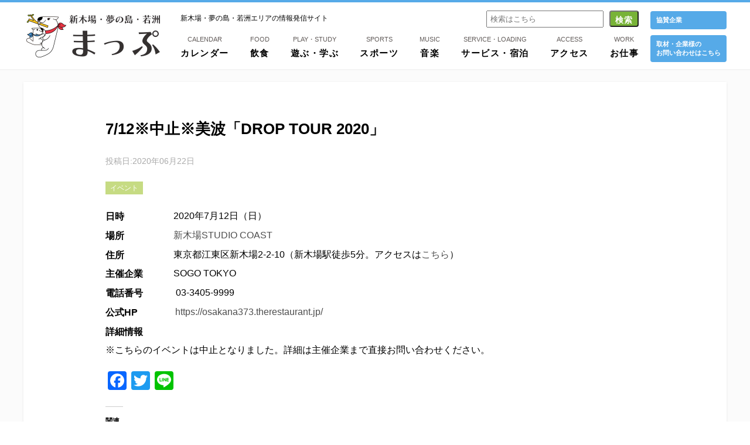

--- FILE ---
content_type: text/html; charset=UTF-8
request_url: https://shinkiba.co.jp/event_schedule/7-12%E2%80%BB%E4%B8%AD%E6%AD%A2%E2%80%BB%E7%BE%8E%E6%B3%A2%E3%80%8Cdrop-tour-2020%E3%80%8D/
body_size: 16870
content:
<!DOCTYPE html PUBLIC "-//W3C//DTD XHTML 1.0 Transitional//EN" "http://www.w3.org/TR/xhtml1/DTD/xhtml1-transitional.dtd">
<html xmlns="http://www.w3.org/1999/xhtml" lang="ja">
<head>
<meta http-equiv="Content-Type" content="text/html; charset=UTF-8" />
<meta http-equiv="Content-Style-Type" content="text/css" />
<meta http-equiv="Content-Script-Type" content="text/javascript" />
<meta http-equiv="X-UA-Compatible" content="IE=edge,chrome=1" />
<meta name="format-detection" content="telephone=no">
<meta name="viewport" content="width=device-width,initial-scale=1">
<title>  7/12※中止※美波「DROP TOUR 2020」 | 新木場・夢の島・若洲まっぷ｜東京 地域情報発信サイト</title>
<meta name="keywords" content="新木場・夢の島・若洲マップ,新木場,夢の島,若洲">
<meta name="description" content="東京都江東区南端の新木場・夢の島・若洲エリア。この広大なエリアは木材業が中心の街から、レジャーエリアへと変貌しています。このサイトは、東京の中心地からほど近い、このエリアの情報をまとめたサイトです。">
<link rel="stylesheet" href="https://shinkiba.co.jp/wp-content/themes/smap/style.css?1597734829" type="text/css" media="all" />
<!--<link rel="stylesheet" href="https://shinkiba.co.jp/wp-content/themes/smap/style.css" type="text/css" />-->
<link href="https://shinkiba.co.jp/wp-content/themes/smap/favicon.ico" type="image/x-icon" rel="icon" />
<link href="https://shinkiba.co.jp/wp-content/themes/smap/favicon.ico" type="image/x-icon" rel="shortcut icon" />
<!--[if lt IE 9]>
<script src="https://html5shiv.googlecode.com/svn/trunk/html5.js"></script>
<script src="https://ie7-js.googlecode.com/svn/version/2.1(beta4)/IE9.js"></script>
<![endif]-->
<link rel='dns-prefetch' href='//s0.wp.com' />
<link rel='dns-prefetch' href='//secure.gravatar.com' />
<link rel='dns-prefetch' href='//s.w.org' />
<link rel='stylesheet' id='contact-form-7-css'  href='https://shinkiba.co.jp/wp-content/plugins/contact-form-7/includes/css/styles.css?ver=5.1.1' type='text/css' media='all' />
<link rel='stylesheet' id='wpfront-scroll-top-css'  href='https://shinkiba.co.jp/wp-content/plugins/wpfront-scroll-top/css/wpfront-scroll-top.min.css?ver=2.0.1' type='text/css' media='all' />
<link rel='stylesheet' id='addtoany-css'  href='https://shinkiba.co.jp/wp-content/plugins/add-to-any/addtoany.min.css?ver=1.15' type='text/css' media='all' />
<link rel='stylesheet' id='jetpack_css-css'  href='https://shinkiba.co.jp/wp-content/plugins/jetpack/css/jetpack.css?ver=7.0' type='text/css' media='all' />
<script type='text/javascript' src='https://shinkiba.co.jp/wp-includes/js/jquery/jquery.js?ver=1.12.4'></script>
<script type='text/javascript' src='https://shinkiba.co.jp/wp-includes/js/jquery/jquery-migrate.min.js?ver=1.4.1'></script>
<script type='text/javascript'>
/* <![CDATA[ */
var related_posts_js_options = {"post_heading":"h4"};
/* ]]> */
</script>
<script type='text/javascript' src='https://shinkiba.co.jp/wp-content/plugins/jetpack/_inc/build/related-posts/related-posts.min.js?ver=20181228'></script>
<script type='text/javascript' src='https://shinkiba.co.jp/wp-content/plugins/add-to-any/addtoany.min.js?ver=1.1'></script>
<link rel='https://api.w.org/' href='https://shinkiba.co.jp/wp-json/' />
<link rel="EditURI" type="application/rsd+xml" title="RSD" href="https://shinkiba.co.jp/xmlrpc.php?rsd" />
<link rel="wlwmanifest" type="application/wlwmanifest+xml" href="https://shinkiba.co.jp/wp-includes/wlwmanifest.xml" /> 
<link rel='prev' title='7/11※延期※【LIVE】THE NOVEMBERSTOUR -消失点-' href='https://shinkiba.co.jp/event_schedule/7-11%e2%80%bb%e5%bb%b6%e6%9c%9f%e2%80%bb%e3%80%90live%e3%80%91the-novembers/' />
<link rel='next' title='7/14-15※中止※【LIVE】coldrain  SETLIST ELECTION 2020' href='https://shinkiba.co.jp/event_schedule/7-14%e2%80%bb%e4%b8%ad%e6%ad%a2%e2%80%bb%e3%80%90live%e3%80%91coldrain-setlist-election-2020/' />
<meta name="generator" content="WordPress 4.9.3" />
<link rel="alternate" type="application/json+oembed" href="https://shinkiba.co.jp/wp-json/oembed/1.0/embed?url=https%3A%2F%2Fshinkiba.co.jp%2Fevent_schedule%2F7-12%25e2%2580%25bb%25e4%25b8%25ad%25e6%25ad%25a2%25e2%2580%25bb%25e7%25be%258e%25e6%25b3%25a2%25e3%2580%258cdrop-tour-2020%25e3%2580%258d%2F" />
<link rel="alternate" type="text/xml+oembed" href="https://shinkiba.co.jp/wp-json/oembed/1.0/embed?url=https%3A%2F%2Fshinkiba.co.jp%2Fevent_schedule%2F7-12%25e2%2580%25bb%25e4%25b8%25ad%25e6%25ad%25a2%25e2%2580%25bb%25e7%25be%258e%25e6%25b3%25a2%25e3%2580%258cdrop-tour-2020%25e3%2580%258d%2F&#038;format=xml" />

<script data-cfasync="false">
window.a2a_config=window.a2a_config||{};a2a_config.callbacks=[];a2a_config.overlays=[];a2a_config.templates={};a2a_localize = {
	Share: "共有",
	Save: "ブックマーク",
	Subscribe: "購読",
	Email: "メール",
	Bookmark: "ブックマーク",
	ShowAll: "すべて表示する",
	ShowLess: "小さく表示する",
	FindServices: "サービスを探す",
	FindAnyServiceToAddTo: "追加するサービスを今すぐ探す",
	PoweredBy: "Powered by",
	ShareViaEmail: "メールでシェアする",
	SubscribeViaEmail: "メールで購読する",
	BookmarkInYourBrowser: "ブラウザにブックマーク",
	BookmarkInstructions: "このページをブックマークするには、 Ctrl+D または \u2318+D を押下。",
	AddToYourFavorites: "お気に入りに追加",
	SendFromWebOrProgram: "任意のメールアドレスまたはメールプログラムから送信",
	EmailProgram: "メールプログラム",
	More: "詳細&#8230;",
	ThanksForSharing: "Thanks for sharing!",
	ThanksForFollowing: "Thanks for following!"
};

(function(d,s,a,b){a=d.createElement(s);b=d.getElementsByTagName(s)[0];a.async=1;a.src="https://static.addtoany.com/menu/page.js";b.parentNode.insertBefore(a,b);})(document,"script");
</script>

<link rel='dns-prefetch' href='//v0.wordpress.com'/>
<style type='text/css'>img#wpstats{display:none}</style><meta property="og:title" content="7/12※中止※美波「DROP TOUR 2020」" />
<meta property="og:description" content="日時　　　　 　2020年7月12日（日） 場所　　　　　 新木場STUDIO COAST 住所　　　　　 東京都江東区新木場2-2-10（新木場駅徒歩5分。アクセスはこちら） 主催企業　　 　SOG" />
<meta property="og:type" content="article" />
<meta property="og:url" content="https://shinkiba.co.jp/event_schedule/7-12%e2%80%bb%e4%b8%ad%e6%ad%a2%e2%80%bb%e7%be%8e%e6%b3%a2%e3%80%8cdrop-tour-2020%e3%80%8d/" />
<meta property="og:image" content="https://shinkiba.co.jp/wp-content/themes/smap/screenshot.png" />
<meta property="og:site_name" content="新木場・夢の島・若洲まっぷ｜東京 地域情報発信サイト" />
<meta property="og:locale" content="ja_JP" />
</head>

<body data-rsssl=1 class="event_schedule-template-default single single-event_schedule postid-6365">

<div class="header">
    <div class="inner cf"><!-- 
    <div class="sp sp_desc">新木場・夢の島・若洲エリアの情報発信サイト</div> -->
        <div class="left">
            <h1 class="logo"><a href="https://shinkiba.co.jp">新木場・夢の島・若洲まっぷ</a></h1>
        </div>
        <div class="left h-nav">
              <p class="site-desc">新木場・夢の島・若洲エリアの情報発信サイト</p>
            <div class="navigation">
        <ul id="menu" class="gnav cf">
                        <li><a href="https://shinkiba.co.jp/event_calendar"><small>CALENDAR</small>カレンダー</a></li><li class="drop"><a href="https://shinkiba.co.jp/category/food"><small>FOOD</small>飲食</a></li><li class="drop1"><a href="https://shinkiba.co.jp/category/play-study"><small>PLAY・STUDY</small>遊ぶ・学ぶ</a></li><li><a href="https://shinkiba.co.jp/category/sports"><small>SPORTS</small>スポーツ</a></li><li><a href="https://shinkiba.co.jp/category/music"><small>MUSIC</small>音楽</a></li><li class="drop"><a href="https://shinkiba.co.jp/category/loading-service"><small>SERVICE・LOADING</small>サービス・宿泊</a></li><li><a href="https://shinkiba.co.jp/category/access"><small>ACCESS</small>アクセス</a></li><li><a href="https://shinkiba.co.jp/category/work"><small>WORK</small>お仕事</a></li>
        </ul>
      </div>
        </div>
<ul class="hnavs pc_parts">
  <form role="search" method="get" id="searchform" action="https://shinkiba.co.jp/" >
    <div id="searchformBlock"><label class="screen-reader-text" for="s"></label>
    <input placeholder="検索はこちら" type="text" value="" name="s" id="s" />
    <input type="submit" id="searchsubmit" value="検索" />
    </div>
    </form></ul>
    <div class="right h-panel">
		<a href="https://shinkiba.co.jp/supporting-company">協賛企業</a>
		<a href="https://shinkiba.co.jp/contact">取材・企業様の<br>
お問い合わせはこちら</a>
      </div>
        <div id="menu_icon"><img src="https://shinkiba.co.jp/wp-content/themes/smap/img/common/btn_menu.png" width="42" alt="ページリストを開く"></div>
        <div id="menu_box">
          <ul class="hnav_head cf">
              <li><a href="https://shinkiba.co.jp/event_calendar">カレンダー</a></li>
              <li><a href="https://shinkiba.co.jp/category/food">飲食</a></li>
              <li><a href="https://shinkiba.co.jp/category/play-study">遊ぶ・学ぶ</a></li>
              <li><a href="https://shinkiba.co.jp/category/sports">スポーツ</a></li>
              <li><a href="https://shinkiba.co.jp/category/music">音楽</a></li>
              <li><a href="https://shinkiba.co.jp/category/loading-service">サービス・宿泊</a></li>
              <li><a href="https://shinkiba.co.jp/category/access">アクセス</a></li>
              <li class="last_hnav_head"><a href="https://shinkiba.co.jp/category/work">お仕事</a></li>
          </ul>
        <div class="h-sp-panel">
        <!--<a href="https://shinkiba.co.jp/supporting-company">協賛企業</a>-->
        <a href="https://shinkiba.co.jp/contact">取材・企業様の<br>お問い合わせはこちら</a>
        <a href="https://shinkiba.co.jp/supporting-company">協賛企業</a>
        </div>
      </div>
    </div>
</div>
<div class="main">
<!-- content -->
<div class="content">

<ul class="hnavs sp_parts">
  <form role="search" method="get" id="searchform" action="https://shinkiba.co.jp/" >
    <div id="searchformBlock"><label class="screen-reader-text" for="s"></label>
    <input placeholder="検索はこちら" type="text" value="" name="s" id="s" />
    <input type="submit" id="searchsubmit" value="検索" />
    </div>
    </form></ul>
<div class="inner cf">
	<div class="main_content">
		<div class="single-container cf">
				<h1 class="detail_title">7/12※中止※美波「DROP TOUR 2020」</h1>
			<div class="detail_date">投稿日:2020年06月22日</div>
			<p class="material-cat">
			<span class="event">イベント</span></p>
			<div class="detail_title"></div>
    
			<div class="common_content">
			<!-- content -->
									<div class="post_content">
						<p><strong>日時</strong>　　　　 　2020年7月12日（日）<br />
<strong>場所</strong>　　　　　 <a href="http://www.studio-coast.com">新木場STUDIO COAST</a><br />
<strong>住所</strong>　　　　　 東京都江東区新木場2-2-10（新木場駅徒歩5分。アクセスは<a href="https://shinkiba.co.jp/2018/01/25/studio-coastまでのアクセス/">こちら</a>）<br />
<strong>主催企業</strong>　　 　SOGO TOKYO<br />
<strong>電話番号</strong>　　 　 03-3405-9999<br />
<strong>公式HP</strong>　　　　<a href="https://osakana373.therestaurant.jp/">https://osakana373.therestaurant.jp/</a><br />
<strong>詳細情報</strong>　　　 <a href=""></a><br />
※こちらのイベントは中止となりました。詳細は主催企業まで直接お問い合わせください。</p>
					</div>
								<!--補足情報-->
<!--//補足情報-->

			<!-- //content -->
			</div>
	<div style="margin-top:20px;">
<div class="addtoany_shortcode"><div class="a2a_kit a2a_kit_size_32 addtoany_list" data-a2a-url="https://shinkiba.co.jp/event_schedule/7-12%e2%80%bb%e4%b8%ad%e6%ad%a2%e2%80%bb%e7%be%8e%e6%b3%a2%e3%80%8cdrop-tour-2020%e3%80%8d/" data-a2a-title="7/12※中止※美波「DROP TOUR 2020」"><a class="a2a_button_facebook" href="https://www.addtoany.com/add_to/facebook?linkurl=https%3A%2F%2Fshinkiba.co.jp%2Fevent_schedule%2F7-12%25e2%2580%25bb%25e4%25b8%25ad%25e6%25ad%25a2%25e2%2580%25bb%25e7%25be%258e%25e6%25b3%25a2%25e3%2580%258cdrop-tour-2020%25e3%2580%258d%2F&amp;linkname=7%2F12%E2%80%BB%E4%B8%AD%E6%AD%A2%E2%80%BB%E7%BE%8E%E6%B3%A2%E3%80%8CDROP%20TOUR%202020%E3%80%8D" title="Facebook" rel="nofollow noopener" target="_blank"></a><a class="a2a_button_twitter" href="https://www.addtoany.com/add_to/twitter?linkurl=https%3A%2F%2Fshinkiba.co.jp%2Fevent_schedule%2F7-12%25e2%2580%25bb%25e4%25b8%25ad%25e6%25ad%25a2%25e2%2580%25bb%25e7%25be%258e%25e6%25b3%25a2%25e3%2580%258cdrop-tour-2020%25e3%2580%258d%2F&amp;linkname=7%2F12%E2%80%BB%E4%B8%AD%E6%AD%A2%E2%80%BB%E7%BE%8E%E6%B3%A2%E3%80%8CDROP%20TOUR%202020%E3%80%8D" title="Twitter" rel="nofollow noopener" target="_blank"></a><a class="a2a_button_line" href="https://www.addtoany.com/add_to/line?linkurl=https%3A%2F%2Fshinkiba.co.jp%2Fevent_schedule%2F7-12%25e2%2580%25bb%25e4%25b8%25ad%25e6%25ad%25a2%25e2%2580%25bb%25e7%25be%258e%25e6%25b3%25a2%25e3%2580%258cdrop-tour-2020%25e3%2580%258d%2F&amp;linkname=7%2F12%E2%80%BB%E4%B8%AD%E6%AD%A2%E2%80%BB%E7%BE%8E%E6%B3%A2%E3%80%8CDROP%20TOUR%202020%E3%80%8D" title="Line" rel="nofollow noopener" target="_blank"></a></div></div></div>
<div id='jp-relatedposts' class='jp-relatedposts' >
	<h3 class="jp-relatedposts-headline"><em>関連</em></h3>
</div>      </div>


<!-- 
      <h4 catch="catch">関連記事</h4> -->
		</div>
	</div>

</div><!-- //content -->
</div><!-- //main -->
    
<!-- FOOTER -->
<footer><div class="inner cf">
<ul class="cf"><li><a href="https://shinkiba.co.jp/character/">キャラクターについて</a></li>
    <li><a href="https://shinkiba.co.jp/company">会社概要</a></li>
    <li><a href="https://shinkiba.co.jp/contact">お問い合わせ</a></li>
</ul><div class="copyright">&copy;2017</div>
    </div>
</footer>
<!-- //FOOTER -->
  </div>
<script src="//ajax.googleapis.com/ajax/libs/jquery/1.8.2/jquery.min.js"></script>
<script src="https://shinkiba.co.jp/wp-content/themes/smap/js/common.js"></script>
<script src="https://shinkiba.co.jp/wp-content/themes/smap/js/heightLine.js"></script>



    <div id="wpfront-scroll-top-container">
        <img src="https://shinkiba.co.jp/wp-content/plugins/wpfront-scroll-top/images/icons/114.png" alt="" />    </div>
    <script type="text/javascript">function wpfront_scroll_top_init() {if(typeof wpfront_scroll_top == "function" && typeof jQuery !== "undefined") {wpfront_scroll_top({"scroll_offset":100,"button_width":0,"button_height":0,"button_opacity":0.8,"button_fade_duration":200,"scroll_duration":400,"location":1,"marginX":20,"marginY":20,"hide_iframe":false,"auto_hide":false,"auto_hide_after":2,"button_action":"top","button_action_element_selector":"","button_action_container_selector":"html, body","button_action_element_offset":0});} else {setTimeout(wpfront_scroll_top_init, 100);}}wpfront_scroll_top_init();</script>	<div style="display:none">
	</div>
<script type='text/javascript'>
/* <![CDATA[ */
var wpcf7 = {"apiSettings":{"root":"https:\/\/shinkiba.co.jp\/wp-json\/contact-form-7\/v1","namespace":"contact-form-7\/v1"}};
/* ]]> */
</script>
<script type='text/javascript' src='https://shinkiba.co.jp/wp-content/plugins/contact-form-7/includes/js/scripts.js?ver=5.1.1'></script>
<script type='text/javascript' src='https://s0.wp.com/wp-content/js/devicepx-jetpack.js?ver=202604'></script>
<script type="text/javascript" src="https://shinkiba.co.jp/wp-content/plugins/wpfront-scroll-top/js/wpfront-scroll-top.min.js?ver=2.0.1" async="async" defer="defer"></script>
<script type='text/javascript' src='https://secure.gravatar.com/js/gprofiles.js?ver=2026Janaa'></script>
<script type='text/javascript'>
/* <![CDATA[ */
var WPGroHo = {"my_hash":""};
/* ]]> */
</script>
<script type='text/javascript' src='https://shinkiba.co.jp/wp-content/plugins/jetpack/modules/wpgroho.js?ver=4.9.3'></script>
<script type='text/javascript' src='https://shinkiba.co.jp/wp-includes/js/wp-embed.min.js?ver=4.9.3'></script>
<script type='text/javascript' src='https://stats.wp.com/e-202604.js' async='async' defer='defer'></script>
<script type='text/javascript'>
	_stq = window._stq || [];
	_stq.push([ 'view', {v:'ext',j:'1:7.0',blog:'145216453',post:'6365',tz:'9',srv:'shinkiba.co.jp'} ]);
	_stq.push([ 'clickTrackerInit', '145216453', '6365' ]);
</script>
</body>
</html>


--- FILE ---
content_type: text/css
request_url: https://shinkiba.co.jp/wp-content/themes/smap/style.css?1597734829
body_size: 42988
content:
/*
Theme Name: 新木場・夢の島・若洲まっぷ
Author: 新木場・夢の島・若洲まっぷ
Description: 新木場・夢の島・若洲まっぷのテーマ

*/
/**
 * html5doctor.com Reset Stylesheet v1.6.1 (http://html5doctor.com/html-5-reset-stylesheet/)
 * Richard Clark (http://richclarkdesign.com)
 * http://cssreset.com
 */
html, body, div, span, object, iframe,
h1, h2, h3, h4, h5, h6, p, blockquote, pre,
abbr, address, cite, code,
del, dfn, em, img, ins, kbd, q, samp,
small, strong, sub, sup, var,
b, i,
dl, dt, dd, ol, ul, li,
fieldset, form, label, legend,
table, caption, tbody, tfoot, thead, tr, th, td,
article, aside, canvas, details, figcaption, figure,
footer, header, hgroup, menu, nav, section, summary,
time, mark, audio, video {
    margin:0;
    padding:0;
    border:0;
    outline:0;
    font-size:100%;
    vertical-align:middle;
    background:transparent;
}
body {
    line-height:1;
}
article,aside,details,figcaption,figure,
footer,header,hgroup,menu,nav,section {
    display:block;
}
nav ul {
    list-style:none;
}
blockquote, q {
    quotes:none;
}
blockquote:before, blockquote:after,
q:before, q:after {
    content:'';
    content:none;
}
a {
    margin:0;
    padding:0;
    font-size:100%;
    vertical-align:baseline;
    background:transparent;
}
/* change colours to suit your needs */
ins {
    background-color:#ff9;
    color:#000;
    text-decoration:none;
}
/* change colours to suit your needs */
mark {
    background-color:#ff9;
    color:#000;
    font-style:italic;
    font-weight:bold;
}
del {
    text-decoration: line-through;
}
abbr[title], dfn[title] {
    border-bottom:1px dotted;
    cursor:help;
}
table {
    border-collapse:collapse;
    border-spacing:0;
}
/* change border colour to suit your needs */
hr {
    display:block;
    height:1px;
    border:0;
    border-top:1px solid #cccccc;
    margin:1em 0;
    padding:0;
}
input, select {
    vertical-align:middle;
}


/* --------------------------------
 * base
 * -------------------------------- */
*, *:before, *:after {
    -webkit-box-sizing: border-box;
       -moz-box-sizing: border-box;
         -o-box-sizing: border-box;
        -ms-box-sizing: border-box;
            box-sizing: border-box;
}
html {
    font-size: 62.5%;
}
@font-face {
  font-family: "Yu Gothic";
  src: local("Yu Gothic Medium");
  font-weight: 100;
}
@font-face {
  font-family: "Yu Gothic";
  src: local("Yu Gothic Medium");
  font-weight: 200;
}
@font-face {
  font-family: "Yu Gothic";
  src: local("Yu Gothic Medium");
  font-weight: 300;
}
@font-face {
  font-family: "Yu Gothic";
  src: local("Yu Gothic Medium");
  font-weight: 400;
}
@font-face {
  font-family: "Yu Gothic";
  src: local("Yu Gothic Bold");
  font-weight: bold;
}
body {
    color: #000;
    font-size: 1.4rem;
    font-size: 14px;
    line-height: 1.2;
	font-family: "游ゴシック", YuGothic, "ヒラギノ角ゴ Pro", "Hiragino Kaku Gothic Pro", "メイリオ", "Meiryo", sans-serif;
    /*font-family: "Hiragino Kaku Gothic ProN",  Meiryo,  sans-serif;*/
    -webkit-font-smoothing:antialiased;
}
a {
    text-decoration: none;
    color: #4d4d4d;
    cursor: pointer;
    line-height: 2;/*
    border-bottom: 1px solid #231815;*/
    -webkit-transition: all 0.3s ease;
    -moz-transition: all 0.3s ease;
    -o-transition: all 0.3s ease;
    transition: all  0.3s ease;
}
a:hover {
    color: #525252;
    border-color: #525252;
}
a:active, a:focus {
    color: #525252;
    outline: 0;
}
a:hover img{
    filter:alpha(opacity=70);
    -moz-opacity: 0.7;
    opacity: 0.7;
    /*-webkit-transition: all 0.3s ease;
    -moz-transition: all 0.3s ease;
    -o-transition: all 0.3s ease;
    transition: all  0.3s ease;*/
}
a span:hover {
    filter:alpha(opacity=60);
    -moz-opacity: 0.60;
    opacity: 0.60;
    -webkit-transition: all 0.3s ease;
    -moz-transition: all 0.3s ease;
    -o-transition: all 0.3s ease;
    transition: all  0.3s ease;
}
.cf:after {
    display: block;
    clear: both;
    content: "";
}
.left {
    float: left;
}
.right {
    float: right;
}
li {
    list-style: none;
}
img {pointer-events: none;}

.pc_parts { display: block; }
.sp_parts { display: none; }
@media screen and (max-width: 768px) {
  .pc_parts { display: none; }
  .sp_parts { display: block; }
}
/* --------------------------------
 * color
 * -------------------------------- */
.access {
    background: #fc9d9d;
}
.food {
    background: #f4c490;
}
.loading-service {
    background: #aae8c0;
}
.play-study {
    background: #f4dc98;
}
.sports {
    background: #c7b2de;
}
.work {
    background: #b2c8db;
}
.music {
	background: #b5c79c
}
.event {
    background: #c6db83;
}
/* --------------------------------
 * layout
 * -------------------------------- */
.header {
    margin: 0 auto;
}
.nav {
    color: #002f58;
    text-align: center;
}
footer {
    background: #56aae8;
    width: 100%;
    color: #fff;
    margin: 0 auto;
    padding: 20px 0 15px;
}
.header, footer {
    text-align: left;
}
.main {
    width: 100%;
	padding-top: 20px;
    /*margin: 0 auto;
	border: 5px solid #8bcc37;*/
    background: #fbfbfb;
}
.content {
    width: 100%;
    margin: 0 auto;
}
/*
wrapper
*/
.inner {
    width: 1200px;
    margin: 0 auto;
}
.inner_nav {
    width: 100%;
    height: 90px;
    margin: 0 auto;
}
.wrap {
    width: 100%;
}
@media screen and (max-width: 768px) {
    .inner {
        width: 100%;
    }
}
@media screen and (max-width: 1150px) {
    .container {
        width: 100%; margin: 0 auto;
    }
}
@media screen and (max-width: 960px) {
    .wrap {
        width: 100%;
    }
}
@media screen and (max-width: 768px) {
    .main {
        padding-top: 0;
	    margin-bottom: 0;
    }
    header {/*
        height: 70px;*/
    }
}
/* --------------------------------
 * header
 * -------------------------------- */

.header {/*
    height: 160px;*/
	border-top: 4px solid #56aae8;
	border-bottom: 2px solid #f4f4f4;
}
.header p {
    font-size: 1.0rem;
    font-size: 10px;
    line-height: 1.2;
    padding-top: 10px;
}
.header .left, header .right {
    padding-left: 5px;
}
.header .h-nav {
    margin: 20px 0 0 30px;
}
.header .h-panel {
	margin-top: 15px;
}
.header .h-panel a{
	display: block;
	background: #56aae8;
	color: #fff;
    font-weight: bold;
    font-size: 1.1rem;
    font-size: 11px;
	padding: 8px 10px;
	line-height: 1.4;
	-webkit-border-radius: 4px;
    -moz-border-radius: 4px;
    border-radius: 4px;
    margin-bottom: 10px;
}
.header .h-sp-panel a{
	display: block;
	background: #56aae8;
	color: #fff;
    font-weight: bold;
    font-size: 1.1rem;
    font-size: 11px;
	padding: 5vw 10px;
    line-height: 1.4;
    border-bottom: 1px solid #fff;
}
.header .site-desc {
	padding: 0;
    font-size: 12px;
    margin-bottom: 10px;
}
.sp_desc {
	text-align: center;
    font-size: 1.2rem;
    font-size: 12px;
    margin: 5px;
}
.header .left h1 a {
    margin: 20px 0 20px;
    display: block;
    width: 228px;
    height: 74px;
    background: url(./img/common/logo.jpg) no-repeat;
	background-size: 100%;
    text-indent: 200%;
    white-space: nowrap;
    overflow: hidden;
    border-bottom: none;
    -webkit-transition: all 0.0s ease;
    -moz-transition: all 0.0s ease;
    -o-transition: all 0.0s ease;
    transition: all  0.0s ease;
}
.header-link {
    margin: 10px 0 0 0;
    padding-bottom: 10px;
    font-size: 1.1em;
    font-size: 11px;
    line-height: 1.2;
}
.header .right ul {
    margin-top: 96px;
    text-align: right;
}
.header .right ul li {
    float: left;
    padding-left: 10px;
}
.header-link ul li a {
    line-height: 1.2;
    border-bottom: none;
}
.header-link ul li img {
    padding: 0 4px 1px 0;
}
.header-btn p {
    float: left;
}
.header-btn a {
    display: inline-block;
    border-bottom: none;
}
.header-btn img {
    text-align: right;
    padding-left: 10px;
}
/* menu */
#menu_box {
    width: 100%;
    z-index: 200;
    background: #fff;
    padding-top: 20px;
    display: none;
    position: absolute;
    font-weight: bold;
    top: 74px;
}
#menu_box .hnav_head .shopping-box {
    display: none;
    width: 100%;
    background: #fff;
    border: 1px solid #ccc;
    border-radius: 4px;
    padding-bottom: 0;
    margin-bottom: 5vw;
}
#menu_box .hnav_head .shopping-box p {
    font-size: 3vw;
    padding: 3vw 0;
    background: url('./img/nav/menu_arrow.png') right 15px top 50% no-repeat;
    background-size: 10px 17px;
    width: 50%;
    float: left;
    text-align: center;
}
#menu_box .hnav_head .shopping-box p a {
    border-bottom: none;
    padding-bottom: 0;
    line-height: 2;
}
#menu_box .hnav_head .shopping-box p:first-child {
    border-right: 1px solid #ccc;
}
#menu_box .hnav_head {
    width: 100%;
    margin: 0 auto;
    padding: 10px;
    padding-bottom: 10px;
}
#menu_box .hnav_head li {
    float: left;
    width: 100%;
    padding-bottom: 5vw;
    font-size: 3vw;
    text-align: left;
}
#menu_box .hnav_head li a { 
    display: block;
    padding-bottom: 5vw;
    line-height: 1.2;
    color: #333;
    border-bottom: 1px solid #f4f4f4 ;
}
#menu_box .hnav_head li:last-of-type {
	padding-bottom: 0;
}
#menu_box .hnav_head li.last_hnav_head a {
	border-bottom: 0px;
}
#menu_box .hnav_head li img { 
    margin-left: 8px;
}
div#menu_icon { display: none; }
.pc_none {
    display: none;
}
@media screen and (max-width: 768px){
    .header {
    }
    .header p {
        display: none;
    }
    .header .left h1 a {
        margin: 20px 0 20px;
        display: block;
    width: 114px;
    height: 37px;
        background-size: 100%;
    }
    .pc_none {
        display: block;
    }
    .sp_none {
        display: none;
    }
    .logo {
        margin-left: 10px;
    }
    .head-tool li a {
        font-size: 1.2rem;
        font-size: 12px;/*
        line-height: 44px;*/
        padding: 0 20px;
    }
    .head-tool li a i {
        font-size: 1.4rem;
        font-size: 14px;
    }
    .head-tool p {
        float: none;
        display: none;
    }
    .head-tool .right {
        float: none !important;
        text-align: center;
    }
    .header .left {
    }
    .header .right {
        display: none;
    }
    header .inner {
        position: relative;
    }
    div#menu_icon {
        display: block;
        position: absolute;
        top: 11px;
        right: 10px;
        padding: 15px 10px 15px 15px;
    }
    div#menu_icon img { width: 32px; }
    /*header .left h1 a {
        background: url(.../img/common/logo_sp.png) no-repeat;
        background-size: 100%;
        width: 221px;
        height: 47px;
    }
    .logo {
        width: 221px;
        margin-top: 12px;
        padding-bottom: 0;
    }*/
    header { height: 120px; }
    .header-link, .point-banner, .sitedesp { display: none; }
    .header-btn {
        margin: 10px 74px 10px 0;
    }
    .header-btn img {
        max-height: 50px;
    }
}
@media screen and (max-width: 640px){
    .header  {
        position: relative;
    }
}
@media screen and (max-width: 970px){
    .header-btn {
        display: none;
    }
    #menu_box .hnav_head .shopping-box {
        display: block;
    }
}
/* --------------------------------
 * nav
 * -------------------------------- */

.navigation {
    margin: 0 auto;
	padding-top: 10px;
    text-align: center;
}
.gnav {
    margin: 0 auto;
	width: 800px;
	text-align: left;
}
.gnav li {
	margin-right: 36px;
    font-size: 1.5rem;
    font-size: 15px;
	height: 60px;
    line-height: 1.2;
    font-weight: bold;
    text-align: center;
	position: relative;
	color: #333;
    letter-spacing: 0.1em;
}
.gnav li:last-child {
	margin-right: 0;
}
.gnav li a {
    display: block;
    color: #633919;
    line-height: 1.8;
    border-bottom: none;
}
.gnav li a:hover {
    filter:alpha(opacity=60);
    -moz-opacity: 0.60;
    opacity: 0.60;
}
.gnav li a img {
}
.gnav li a small {
    letter-spacing: 0;
    display: block;
    font-weight: normal;
    font-size: 1.1rem;
    font-size: 11px;
    color: #625c5a;
}
/* dropdown */
nav {
}
.gnav li {
    display: inline-block;
    vertical-align: middle;
    line-height: 120px;
}
.gnav li:hover {
}
.gnav li a{
    color: #000;
}
ul.child li a:hover {
    filter:alpha(opacity=60);
    -moz-opacity: 0.60;
    opacity: 0.60;
}
@media screen and (max-width: 960px) {
    /*.gnav { width: 100%; }
    .gnav li {
        margin: 0 2%;
        font-size:1.2rem;
        font-size:12px;
    }*/
}
@media screen and (max-width: 768px) {
    .navigation { display: none; }
}
/*
 *	menu
 */
div.child_box {
    margin: 0 auto;
    display: none;
	width: 200px;
    /* top: 56px; */
    top: 60px;
	left:-20px;
    position: absolute;
    z-index: 1;
    background: #fff;
  overflow: visible!important;
    /* border-radius: 2px; */
    /* border: 4px solid #E0DFDB; */
}
div.child_box:before{
	content: "";
	position: absolute;
    top: -12px;
    left: 30px;
    border: 6px solid transparent;
    border-bottom: 6px solid #d2d2d2;
}
ul.child{
    /*margin: 10px auto;*/
    overflow: hidden;
    width: 100%;
    border-top: 2px solid #d2d2d2;
}
ul.child li {
	line-height: 2;
    width: 100%;
    float: left;
    font-weight: normal;
    margin: 0;
    padding: 0;
    height: auto;
    text-align: left;
    vertical-align: middle;
    border-bottom: 1px solid #f4f4f4;
}
ul.child li:last-child {
    border-right: 0;
}
ul.child li span{
    display: block;
    font-size: 1.4rem;
    font-size: 14px;
    line-height: 1.5;
    margin-top: 2px;
    padding: 5px;
    color: #ccc;
}
ul.child li a {
    padding: 15px 20px;
    display: block;
    font-size: 12px;
    font-weight: bold;
    color: #333;
    line-height: 2;
}
ul.child li a:hover {
    filter:alpha(opacity=60);
    -moz-opacity: 0.60;
    opacity: 0.60;
}

/*bread*/
.bread {
    padding: 10px;
    background: #ececec;
    text-align: left;
}
.bread_wrap {
    margin: 0 auto;
    width: 960px;
}
#breadcrumb {
    font-size: 1.2rem;
    font-size: 12px;
    margin-left: 10px;
}
#breadcrumb ul li {
    display:inline-block;
    margin-bottom: 3px;
}
#breadcrumb a {
    border-bottom: none;
    color: #587e95;
}
@media screen and (max-width: 960px) {
    .bread_wrap {
        width: 100%;
    }
}

/* --------------------------------
 * main
 * -------------------------------- */
/*top*/

.main_content {
    float: left;
    width: 100%;
    margin-bottom: 50px;
}
.mb-birth img {
    margin-right: 7px;
}
.mb-birth img:last-child {
    margin-right: 0;
}
.material-container {
    margin: 0 auto 20px;
	width: 100%;
}
.material-container .material {
	float: left;
	vertical-align: top;
    margin: 0 auto;
    text-align: center;
    padding-bottom: 20px;
    width : calc(100% / 3) ;
	padding-right: 10px;
    position: relative;
}
.material-container .material:nth-of-type(3n) {
	padding-right: 0;
	padding-left: 10px;
}
.material-container .material:nth-of-type(3n-1) {
	padding-right: 5px;
	padding-left: 5px;
}
.material-container .material article {
	background: #fff;
	-webkit-box-shadow: 0px 1px 4px rgba(0, 0, 0, 0.08);
    -moz-box-shadow: 0px 1px 4px rgba(0, 0, 0, 0.08);
    box-shadow: 0px 1px 4px rgba(0, 0, 0, 0.08);
}
.material-container .material a {
display: block;
}.material-cat {
	margin-bottom: 10px;
}
.material-cat span {
    color: #fff;
    padding: 4px 8px;
    margin: 0 10px 10px 0;
    text-align: center;
    font-size: 1.2rem;
    font-size: 12px;
}
.material-container .material .left {
	width: 150px;
	height: 82px;
	overflow: hidden;
	border-radius: 100px;
}
.material-container .material .right {
	width: 170px;
	margin-left: 20px;
	text-align: left;
}
.material-container .material p.imgfigure {
    overflow: hidden;
    height: 255px;
	position: relative;
}
.material-container .material p.imgfigure img {
    width: 100%;
	position: absolute;
top: 50%;
left: 50%;
-webkit-transform: translate(-50%,-50%);
-moz-transform: translate(-50%,-50%);
-ms-transform: translate(-50%,-50%);
-o-transform: translate(-50%,-50%);
transform: translate(-50%,-50%);
}
/*.material-container .material p.imgfigure img:hover {
	width: 115%;
    -webkit-transition: all 0.3s ease;
    -moz-transition: all 0.3s ease;
    -o-transition: all 0.3s ease;
    transition: all  0.3s ease;
}*/

.material-container .material div.textfigure {
    padding: 20px 10px 20px 10px;
	text-align: left;
}
.material-container .material p {
    line-height: 1.4;
}
.material-container h2.catch  {
	color: #4d4d4d;
    font-size: 2.4rem;
    font-size: 24px;
    line-height: 1.4;
	border-left: 5px solid #56aae8;
	text-indent: 0.5em;
	margin-bottom: 20px;
}
.bl_access {
    border-left: 5px solid #fc9d9d !important;
}
.bl_food {
    border-left: 5px solid #f4c490 !important;
}
.bl_loading-service {
    border-left: 5px solid #aae8c0 !important;
}
.bl_play-study {
    border-left: 5px solid #f4dc98 !important;
}
.bl_sports {
    border-left: 5px solid #c7b2de !important;
}
.bl_work {
    border-left: 5px solid #b2c8db !important;
}
.bl_music {
    border-left: 5px solid #b5c79c !important;
}
.bl_event {
    border-left: 5px solid #c6db83 !important;
}
.material-container .material p.material-title {
	color: #333;
	font-weight: bold;
    font-size: 1.6rem;
    font-size: 16px;
    line-height: 1.6;
	margin-bottom: 8px;
}
.material-container .material p.material-date {
    font-size: 1.1rem;
    font-size: 11px;
    margin-bottom: 10px;
}
.material-container .material p.material-date {
line-height: 2;
}
.post_content {
    font-size: 1.6rem;
    font-size: 16px;
}
.post_content p img {
	width: 100%;
	margin: 40px 0;
}
.post_content h3 {
    font-size: 20px;
    line-height: 1.6;
    font-weight: bold;
    border-bottom: 1px solid #eee;
    padding: 20px 0;
    margin: 20px 0;
    position: relative;
} 
.post_content h3:after {
    content: ".";
    line-height: 0;
    width: 22%;
    display: block;
    overflow: hidden;
    border-bottom: 2px solid #56aae8;
    position: absolute;
    bottom: -1px;
}
@media screen and (max-width: 768px) {
    .main_content img, .side_content img {
        width: 100%;
    }
    .main_content {
        border-right: none;
        margin-bottom: 0;
    }
    .main-banner {
        padding: 10px 10px;
    }
    
    .main-banner:first-child img {
        padding-top: 30px;
    }
    .main-banner span {
        position: absolute;
        left: 0;
        top: 0;
        color: #fff;
        padding: 8px;
        font-size: 14px;
        line-height: 1;
        width: 100%;
    }
    .main_content, .side_content {
        width: 100%;
    }
    .main_content {
        border-left: none;
    }
	.material-container .material {
		width: 100%;
		padding: 0 20px 0 !important;
		margin-bottom: 20px;
		}
	.material-container .material p.imgfigure {
		height: 50vw;
	}
	.material-container h2.catch {
		margin-top:20px;
	}
}
@media screen and (max-width: 640px) {
    .item-container .item {
        width: 50%;
    }
    .item-container .item img {
        width: 92%;
        padding-bottom: 8px;
        border: 15px solid #fff;
    }
}

/* business */
.business {
    margin: 0 auto;
    padding: 0 10px;
    font-size: 1.3rem;
    font-size: 13px;
    border-bottom: 1px solid #e0dfda;
}
.business .tab { 
    background: #ddd;
    margin: 40px auto;
    width: 80%;
    font-size: 1.5rem;
    font-size: 15px;
    font-weight: bold;
    text-align: center;
    overflow:hidden;
    border: 1px solid #ddd;
    border-radius: 2px;
	-webkit-border-radius: 2px;
	-moz-border-radius: 2px; }
.business .tab li { 
    width: 50%;
    padding: 20px;
    line-height: 1;
    background: #fff;
    vertical-align: middle;
    color: #231815;
    float:left;
cursor: pointer;}
.business .tab li.select { background:#efefef; color: #666;
    font-weight: normal;
cursor: default;}
.business_detail li {
    text-align: left;
    background:#fff; }
.business_detail li div {
    margin-bottom: 40px; }
.business_detail .d_text {
    width: 60%;
    line-height: 1.8; }
.business_detail .d2_title {
    width: 100%;
    margin: 20px 0;
    font-size: 1.6rem;
    font-size: 16px;
    font-weight: bold;
    color: #231815;
    line-height: 1; }
.business_detail .d2_text {
    width: 100%;
    line-height: 1.8; }
.business_detail .d_img {
    width: 40%;
padding: 0 10px;}
.business_detail .d_img img{
    width: 100%;
    -webkit-border-radius: 2px;
    -moz-border-radius: 2px;
    border-radius: 2px; }
.business_detail .d_img .right { margin-left: 40px; }
.business_detail .d_img .left { margin-right: 40px; }
.hide { display:none; }

@media screen and (min-width: 0px) and (max-width: 768px) {
.business {
    border-bottom: none;
}
    .title { width: 90%; }
    .store_box { width: 90%; }
    .company, .recruit, .business, .top_box { width: 90%; }
    ul.store_link { width: 90%; }
    .top_box {
        padding-top: 20px; }
    .top_box .left {
        float: none; }
    .t_title {
        margin-left: 0;
        width: 100%; }
    .t_text {
        margin-left: 0;
        margin-bottom: 10px;
        height: auto;
        width: 100%;
        font-size: 1.4rem;
        font-size: 14px; }
    .t_link {
        width: 100%;
        font-size: 1.2rem;
        font-size: 12px;
        margin-left: 0; }
     .top_box img {
         padding-top: 20px;
         width: 100%; }
    .business_detail .d_text { width: 65% }
    .business_detail .d_img { width: 30% }
    .business_detail .d_img img { width: 100%; }
    .store .s_text .s_title {
        font-weight: bold; }
    .store .s_img, .store .s_text {
        margin: 0 auto;
        float: none; }
    .store .s_img {
        width: 260px;
        padding-bottom: 20px;
        text-align: center; }
    .store .s_text {
        width: 100%;
        text-align: left; }
    .store .s_img img {
        width: 260px;
        height: 195px;
        overflow: hidden; }
}
@media screen and (min-width: 0px) and (max-width: 600px) {
    .title { margin-top: 20px; }
	ul.store_link img {
		display: none; }
	.store { font-size: 14px; }
	.s_slash {
		display: none; }
	.sp_block {
		margin: 6px 0; }/*
    table, tbody, thead, tfoot, tr, th, td {
        display: block; }*/
    .business_detail {
        margin: 0 auto;
        text-align: center; }
    .business_detail .d_text { width: 100%; }
    .business_detail .d_img { text-align: center; width: 100%; margin-top: 20px;}
    .business_detail .d_img img { width: 50%; text-align: center;}
    .business_detail .right { float: none; margin-left: 0; }
    .business_detail .left { float: none; margin-right: 0; }
    .recruit table th  {
        width: 100%;
        font-weight: bold;
        border: none;
        padding: 10px 0px; }
    .recruit table td  {
        width: 100%;
        padding: 10px 0px; }
    .company table th {
        width: 100%;
        margin-left: 16px;
        text-align: left;
        padding: 10px 0px; }
    .company table td {
        width: 100%;
        margin-left: 26px;
        padding: 10px 0px; }
}

.single-container {
    font-size: 1.4rem;
    font-size: 14px;
	padding: 60px 140px;
	line-height: 2;
	margin-bottom: 20px;
    background: #fff;
    -webkit-box-shadow: 0px 1px 4px rgba(0, 0, 0, 0.08);
    -moz-box-shadow: 0px 1px 4px rgba(0, 0, 0, 0.08);
    box-shadow: 0px 1px 4px rgba(0, 0, 0, 0.08);
}
.single-container {
	width: 100%;
}
.detail_title {
    margin: 0 0 20px 0;
    line-height: 1.6;
    font-size: 26px;
}
.page_detail_title {
    margin: 0 0 20px 0;
    padding-bottom: 10px;
    line-height: 1.6;
    font-size: 26px;
    border-bottom: 3px solid #bbd5e8;
}
.detail_date {
	color: #aaa;
    margin: 0 0 20px 0;
}
.detail_image {
	margin-bottom: 20px;
}
.detail_image img {
	width: 100%;
}
.main_content h4 {
	font-size: 2.2rem;
	font-size: 22px;
}
.page_content img{
	text-align: center;
	margin-bottom: 20px;
}
.page_content p {
    margin: 0.7em 0;
}
.page_content .catch {
    color: #56aae8;
    font-size: 2.4rem;
    font-size: 24px;
    line-height: 1.4;
    font-weight: bold;
}
.page_content h2 {
    color: #4d4d4d;
    font-size: 2.0rem;
    font-size: 20px;
    line-height: 1.2;
    font-weight: bold;
    border-left: 5px solid #56aae8;
    text-indent: 0.5em;
    margin-bottom: 20px;
    margin-top: 40px;
}
@media screen and (max-width: 768px){

	.single .main_content {
		width: 100%;
		padding: 0 0;
		margin:20px 0 20px;
    -webkit-box-sizing: border-box;
       -moz-box-sizing: border-box;
         -o-box-sizing: border-box;
        -ms-box-sizing: border-box;
            box-sizing: border-box;
	}
    .single-container {
			width: 100%;
			padding:20px;
		}
}
/* --------------------------------
 * footer
 * -------------------------------- */
.copyright {
	margin-top: 20px;
    text-align: center;
    font-size: 1.1rem;
    font-size: 11px;
}
footer ul {
    text-align: center;
}
footer ul li {
    display: inline-block;
    padding: 0 10px;
    border-right: 1px solid #fff;
}
footer ul li:last-child {
    border-right: none;
}
footer a {
    color: #fff;
    line-height: 1.6;
    border-bottom: none;
}
footer a:hover {
    color: #fff;
}
@media screen and (max-width: 768px){
    footer { padding: 0;margin: 30px 0 0; }
    footer ul li {
        padding: 0;
        display: block;
        border-right: none;
        border-bottom: 1px dotted #fff;
    }
    footer ul li a {
        padding: 15px;
        display: block;
    }
    .copyright {
        padding: 20px 0 20px;
    }
}
.alert {
	font-size: 1.6rem;
    font-size: 16px;
    color: #a94442;
    background-color: #f2dede;
    border-color: #ebccd1;
    text-align: left;
    padding: 20px 20px 10px 20px;
    margin: 40px auto 0;
    border: 1px solid transparent;
    border-radius: 4px;
}

/* mv */
.mv_container {
    width: 100%;
}
.mv_container .inner {
    background: #fff;
    margin: 0 auto 28px;
}
.mv_container .inner img {
	width: 100%;
}
@media screen and (max-width: 768px){
.mv_container .inner {
margin-bottom: 0;
}
}
/*  */
.more_category {
	text-align: right;
}
/* company */
.company {
    width: 768px;
    margin: 0 auto; }
.company table { margin-top: 20px; width:100%; white-space:normal; border-collapse:collapse; border-spacing:0; empty-cells:show; clear:both; }
.company table th { width:40%; color: #333; text-align:right; font-size: 1.3rem; font-size: 13px; font-weight: bold;  padding:22px 0px; }
.company table td { width:60%; font-size: 1.3rem; font-size: 13px; line-height: 24px; padding:22px 0 22px 50px; text-align:left; }
.company table a { color: #333; text-decoration: underline;}
.company table a:hover { color: #333; text-decoration: underline;}

@media only screen and (max-width: 768px) {
    .company table th {
        width: 100%;
        margin-left: 16px;
        text-align: left;
        padding: 10px 0px; }
    .company table td {
        width: 100%;
        margin-left: 26px;
        padding: 10px 0px; }
}
/*
 contact
 */
.contact_box { width:700px; margin: 20px auto; font-size:14px;}
.contact_box form {}
  .contact_box select{
    font-size:1.4rem;
    font-size:14px;
    width: 60%;
    margin: 8px 0;
    background: #f0f0f0;
    padding: 10px 5px; }
  .contact_box span.hissu { color:#ff670d;}
  select#pref {
    font-size:1.4rem;
    font-size:14px;
    width: 60%;
    margin: 8px 0;
    background: #eee;
    padding: 10px 5px; }
    select#pref2 {
    font-size:1.4rem;
    font-size:14px;
    width: 60%;
    margin: 8px 0;
    background: #eee;
    padding: 10px 5px; }
  .contact_box input[type="text"], .contact_box input[type="email"], .contact_box textarea {
    font-size:1.4rem;
    font-size:14px;
    width: 100%;
    margin: 5px 0;
    background: #fbfbfb;
    padding: 15px 5px;
    border : 1px solid #ccc;
    border-radius: 4px;
    -webkit-border-radius: 4px;
    -moz-border-radius: 4px;
    -webkit-appearance : none;  }
  .contact_box input[type="radio"] {
    margin: 15px 10px 20px;
    padding: 10px 5px; }
  .contact_box .screen-reader-response  {
    font-weight: bold; }
  .contact_box .screen-reader-response ul li {
    display: none; }
  .contact_box .screen-reader-response[role=alert] {
    font-size:1.2rem;
    font-size:12px;
    color: #8a6d3b;
    background: #fcf8e3;
    border: 1px solid #faebcc;
    padding: 10px;
    border-radius: 2px;
    -webkit-border-radius: 2px;
    -moz-border-radius: 2px;}
  .contact_box table, .contact_box tbody, .contact_box thead, .contact_box tfoot, .contact_box tr, .contact_box th, .contact_box td {
    display: block; }
  .contact_box th {
    margin-top: 10px;
padding:10px 0;
margin-bottom:10px;
    color: #565656;
    font-weight: bold;
    text-align: left; }
  .contact_box th span.red {
    font-size:1.2rem;
    font-size:12px;
    margin-right: 8px;
    color: red; }
  .contact_box th span.gray {
    font-size:1.2rem;
    font-size:12px;
    margin-right: 8px;
    color: #565656; }
  /*.contact_box td span[role=alert] {
    display: block;
    font-size:1.2rem;
    font-size:12px;
    color: #ff2e5a;
    padding: 4px;
    border-radius: 4px;}*/
  .contact_box p input[type="submit"] {
    font-size:1.4rem;
    font-size:14px;
    padding: 15px 5px;
    border : 1px solid #ccc;
    border-radius: 4px;
    -webkit-border-radius: 4px;
    -moz-border-radius: 4px;
    -webkit-appearance : none; 
    margin: 40px 20%;
    width: 60%;
    color: #fff;
    background: #78b337; }
  span.wpcf7-list-item { margin-right: 10px; }
  .wpcf7-validation-errors {
    display: none; }/*
    .wpcf7 span.wpcf7-not-valid-tip {
    display: none; }*/
  .wpcf7 .wpcf7-not-valid {
    background: #FFEDED; }
    .wpcf7 .wpcf7-response-output {
      margin: 10px 0 0;
      padding: 8px 35px 8px 14px;
      text-shadow: 0 1px 0 rgba(255, 255, 255, 0.5);
      -webkit-border-radius: 4px;
      -moz-border-radius: 4px;
      border-radius: 4px; }
    .wpcf7 .wpcf7-validation-errors {
      color: #B94A48;
      background-color: #FFEDED;
      border: 1px solid #EED3D7; }
    .wpcf7 .wpcf7-mail-sent-ok {
      color: #3A87AD;
      background-color: #D9EDF7;
      border: 1px solid #BCE8F1; }

  @media only screen and (max-width: 768px) {
     .contact_box input, .contact_box textarea{
  -webkit-box-sizing: border-box;
     -moz-box-sizing: border-box;
       -o-box-sizing: border-box;
      -ms-box-sizing: border-box;
          box-sizing: border-box;
}
    .contact_box { width:100%; margin: 20px auto; }
  }

table.legalinfo {
    width: 100%;
    margin: 0 0 20px 0px;
    border-collapse: collapse;
    }  
  table.legalinfo th {
  white-space: nowrap;
    border-bottom: 1px dotted #e6e6e6;
    border-left: none;
  color: #555;
  font-weight: bold;
  border-right: none;
  text-align: left;
  width: 25%;
  }
  table.legalinfo td {
    border-bottom: 1px dotted #e6e6e6;
  color: #4c4c4c;
  }
  table.legalinfo th,
  table.legalinfo td {
  text-align: left;
  padding: 15px 0px;
  }
.order_table  {
  width: 100%;
  margin: 0 0 20px 0px;
  border-collapse: collapse;
  }  
  .order_table dt {
  white-space: nowrap;
  border-left: none;
  color: #555;
  font-weight: bold;
  border-right: none;
  text-align: left;
  padding: 15px 0px;
  width: 25%;
  }
  .order_table dd {
    margin: 0;
  padding: 0 0 30px 30px;
  border-bottom: 1px dotted #e6e6e6;
  color: #4c4c4c;
  }
  .orderTable table{
  width: 100%;
  border-collapse: collapse;
}
.orderTable table td{
    border: 1px solid #999999 !important;
    padding: 1px;
    text-align: center !important;
    width: 60px;
  line-height: 1.8em;
}
.header .inner {
    position: relative;
}
.header .inner .s_nav {
    position: absolute;
    top: 20px;
    right: 180px;
}
.s_nav a {
    font-size: 1.4rem;
    font-size: 14px;
    line-height: 20px;
}
@media only screen and (max-width: 768px) {
    .s_nav {display: none;}
}
.supporting_list li {
    float:left;
  width : 33.33333% ; /* 未対応ブラウザ用フォールバック */
  width : -webkit-calc(100% / 3) ;
  width : calc(100% / 3) ;
  margin-bottom: 20px;
    padding: 20px 20px 0;
    text-align:left;
}
.supporting_list li a {
    display:block;
    color:#000;
    font-weight:400;
    font-size:120%;
}
.supporting_list li img{ width: 100%;}
/*.supporting_list li a:hover {
    background-color:#dcedf9;
}*/
.supporting_list .nolink a {
    cursor:default;
}
.supporting_list .nolink a:hover {
    background-color:#fff;
}
.supporting_list .even a {
}

@media only screen and (max-width: 768px) {
.supporting_list li {
    float:left;
  width : 100% ; /* 未対応ブラウザ用フォールバック */
  width : -webkit-calc(100% / 1) ;
  width : calc(100% / 1) ;
  margin-bottom: 20px;
}
}

.post_content h2 {
    font-size: 20px;
    line-height: 1.6;
    font-weight: bold;
    padding: 20px 0;
    margin: 20px 0;
    position: relative;
    border-bottom: 3px double #333333;
}

/*wp-pagenavi base*/
.wp-pagenavi {
	clear: both;
	text-align:center;
 
}
.wp-pagenavi a, .wp-pagenavi span {
	color: #999;
	background-color: #FFF;
	border: solid 1px #e0e0d2;
	padding: 8px 15px;
	margin: 0 2px;
	white-space: nowrap;
	-moz-border-radius: 3px;
	-webkit-border-radius: 3px;
	border-radius: 3px;
	-webkit-transition: 0.2s ease-in-out;
	-moz-transition: 0.2s ease-in-out;
	-o-transition: 0.2s ease-in-out;
	transition: 0.2s ease-in-out;
	text-align: center;
	text-decoration:none;
}
.wp-pagenavi a:hover{
    color:#FFF; 
    background-color:#999; 
    border-color:#999;
    }
.wp-pagenavi span.current{
	color: #FFF;
	background-color: #90ccf9;
	border-color: #90ccf9;
	font-weight: bold;
    }

.sunday {
    color: #ed3a3d;
}
.saturday {
    color: #56aae8;
}
.es_cal {
    width: 20%;
    float: left;
    text-align: center;
}
.es_cal a {
    text-decoration: underline;
}
.es_cal .targetday td:first-of-type,
.es_cal .targetday td:first-of-type a {
    color: #ed3a3d;
}
.es_cal .targetday td:last-of-type,
.es_cal .targetday td:last-of-type a {
    color: #56aae8;
}
.es_cal_ttl {
    font-size: 14px;
    line-height: 1.2;
    font-weight: bold;
}
.es_cal_ttl span.yy {
    font-size: 16px;
}
.es_cal_ttl span.mm {
    font-size: 40px;
    margin: 0 2px 0 12px;
}
.es_list{
   width: 75%; 
   margin-left:5%;
    float: right;
}
.es_cal table,
.es_list table {
   width: 100%; 
}
.es_list tr.es_th td.es_date {
    width: 30%;
}
.es_list tr.es_th td.es_con {
    width: 70%;
}
.es_list .es_th {
    background: #eee;
}
.es_list td {
    padding: 10px;
    vertical-align: top;
    border: 1px solid #f5f5f5;
}

.es_list td a {
    font-weight: bold;
}
.es_list td p {
    margin: 0;
}
.cal_navi {
    margin-top: 10px;
    font-weight: bold;
}
.cal_navi a{
    text-decoration: none;
}
.cal_navi .prev{
    float: left;
}
.cal_navi .next{
    float: right;
}
.es_calsp {
    display: none;
}
@media only screen and (max-width: 768px) {
.es_calsp {
    text-align: center;
    display: block;
}
.es_cal {
    display: none;
}
    .es_list{
       width: 100%; 
    }
}
/* */
.txt_info {
     background: #fff;
	-webkit-box-shadow: 0px 1px 4px rgba(0, 0, 0, 0.08);
    -moz-box-shadow: 0px 1px 4px rgba(0, 0, 0, 0.08);
    box-shadow: 0px 1px 4px rgba(0, 0, 0, 0.08);
     padding: 20px;
	margin-bottom: 40px;
}
.txt_info_box {
    vertical-align: top;
    margin: 0 auto;
    text-align: left;
    padding-bottom: 20px;
    width: 100%;
    padding-right: 10px;
    position: relative;
}
.txt_info a {
     font-weight: bold;
    font-size: 1.6rem;
    font-size: 16px;
    line-height: 1.6;
	color: #56aae8;
}
.txt_info .more_category a {
     font-weight: normal;
    font-size: 1.4rem;
    font-size: 14px;
     color: #4d4d4d;
}
@media only screen and (max-width: 768px) {
.txt_info {
     padding: 20px 0;
	-webkit-box-shadow: 0px 1px 4px rgba(0, 0, 0, 0.00);
    -moz-box-shadow: 0px 1px 4px rgba(0, 0, 0, 0.00);
    box-shadow: 0px 1px 4px rgba(0, 0, 0, 0.00);
}
.txt_info_box {
     padding: 0 10px;
}
.txt_info .more_category {
margin-top:20px;
}


}

/* weather */
.mv_container .inner {
	position:relative;
}
#m-booked-bl-simple-85705 {
	position: absolute;
    width: 200px;
    top: 50px;
    left: 50px;
	padding: 20px 0;
    z-index: 100;
}
#wij_weather_in_japan #wij_container {
    border: 0 !important;
}
#wij_weather_in_japan .location {
     font-size: 20px;
    font-weight: bold;
}
#wij_weather_in_japan ul li img {
    margin: 5px 0 0;
	width: auto;
}
.txt_info .left {
    float: left;
    width:760px;
    margin-right: 30px;
}
.txt_info .right {
    float: left;
    width:370px;
}
@media only screen and (max-width: 768px) {
	#m-booked-bl-simple-85705 {
      position: absolute;
    width: 28%;
    top: -3%;
    left: 5%;
    padding: 3% 1%;
    z-index: 100;
	}
	#wij_weather_in_japan {
 	    font-size: 3vw;
	}
	#wij_weather_in_japan .location {
 	    font-size:4vw;
	     margin: 0 0 1% !important;
	}
    .txt_info .left {
        float: none;
        width:100%;
        margin-right: 0;
		margin-bottom:20px;
    }
    .txt_info .left .more_category{
		margin-right:10px;
	}
    .txt_info .right {
        float: none;
        text-align: center;
        margin:0 auto;
        width:100%;
    }
}

/* 補足情報 */
.event_body {
    border: 5px solid #eee;
    padding: 20px;
    margin: 20px 0;
    text-align: left;
}
.event_body table {
	width: 100%;
}
.e_ttl {
    font-size: 20px;
    line-height: 1.6;
    font-weight: bold;
    padding: 20px 0;
    margin: 20px 0;
    position: relative;
    border-bottom: 3px double #333333;
} 
.event_body th{
	width: 100%;
    display: block;
    text-align: left;
    padding: 10px 0 0;
}
.event_body td{
	
	width: 100%;
    display: block;
    padding: 10px 1em 10px 1em;
font-size: 1.6rem;
    font-size: 16px;
word-wrap: break-word;
word-break: break-all;
}

.event_body td a {
	word-wrap: break-word;
word-break: break-all;
}
.gmaps {
position: relative;
padding-bottom: 56.25%;
padding-top: 30px;
height: 0;
overflow: hidden;
}
 
.gmaps iframe,
.gmaps object,
.gmaps embed {
position: absolute;
top: 0;
left: 0;
width: 100%;
height: 100%;
}

@media only screen and (max-width: 768px) {
.event_body {
    border: 2px solid #eee;
    padding: 10px;
}
}


/* special */

.sk_special .sk_mv {
    margin-bottom: 150px;
}
.sk_special .sk_mv img {
    width: 100%;
}
.sk_box {
    margin-bottom: 150px;
}
.sk_l .imgbox,
.sk_r .sub
 {
    float: left;
}
.sk_r .imgbox,
.sk_l .sub {
    float: right;
}
.imgbox {
    width: 50%;
    text-align: center;
}
.sub {
    width: 45%;
    color: #222;
    text-align: left;
    line-height: 2;
    letter-spacing: 0.2em;
}
.sk_box .ttl {
    font-size: 40px;
    margin: 50px auto 60px;
    line-height: 1.6;
    font-family: Georgia, "游明朝体", "YuMincho", "游明朝", "Yu Mincho", "ヒラギノ明朝 ProN W3", "Hiragino Mincho ProN W3", HiraMinProN-W3, "ヒラギノ明朝 ProN", "Hiragino Mincho ProN", "ヒラギノ明朝 Pro", "Hiragino Mincho Pro", "HGS明朝E", "ＭＳ Ｐ明朝", "MS PMincho", serif;
}
.sk_box .lead {
    font-size: 14px;
    line-height: 2.5;
    margin: 0px auto 30px;
}
.sk_gallery {
    margin-bottom: 120px;
}
.sk_gallery li {
    float: left;
    width: 270px;
    margin-right: 40px;
    margin-bottom: 40px;
}
.sk_gallery li:nth-of-type(4n-4) {
    margin-right: 0;
}

.sk_gallery li a{
	display: block;
}
@media only screen and (max-width: 768px) {
.sk_spinner {
    padding: 0 30px;
}
.sk_special .sk_mv {
    margin-bottom: 40px;
}
.sk_box {
    margin-bottom: 20px;
}
.sk_gallery {
    padding: 0 20px;
    margin-bottom: 40px;
}
.imgbox {
    width: 100%;
    padding: 0 30px;
    text-align: center;
}
.sub {
    width: 100%;
}
.sk_box .ttl {
    font-size: 6vw;
    margin: 20px auto 10px;
    line-height: 1.6;
    font-family: Georgia, "游明朝体", "YuMincho", "游明朝", "Yu Mincho", "ヒラギノ明朝 ProN W3", "Hiragino Mincho ProN W3", HiraMinProN-W3, "ヒラギノ明朝 ProN", "Hiragino Mincho ProN", "ヒラギノ明朝 Pro", "Hiragino Mincho Pro", "HGS明朝E", "ＭＳ Ｐ明朝", "MS PMincho", serif;
}
.sk_box .lead {
    font-size: 3vw;
}
.sk_gallery li {
    float: left;
    width: 50%;
    margin-right: 0;
    margin-bottom: 0;
    padding: 10px;
}
.sk_gallery li:nth-of-type(4n-4) {
    margin-right: 0;
}
}
.hnavs {
    position: absolute;
    top: 14px;
    right: 150px;
}
#searchformBlock input[type="text"] {
    width: 200px;
    padding: 5px;
}
#searchformBlock input#searchsubmit {
    float: right;
    height: 28px;
    line-height: 28px;
    margin: 0;
    margin-left: 10px;
    padding: 0;
    text-align: center;
    background: #78b337;
    cursor: pointer;
    color: #ffffff;
    width: 50px;
    /* display: block; */
    font-size: 14px;
    font-weight: bold;
    letter-spacing: 1.2px;
    border-radius: 4px;
    -moz-border-radius: 4px;
    -webkit-border-radius: 4px;
    -o-border-radius: 4px;
    -ms-border-radius: 4px;
}
@media only screen and (max-width: 768px) {
.hnavs {
    margin: 20px auto 20px;
    padding: 0 10px;

    top: 0;
    right: 0;
    position: relative;
}
#searchformBlock input[type="text"] {
    width: 78%;

    box-sizing: border-box;
    -moz-box-sizing: border-box;
    -webkit-box-sizing: border-box;
    -o-box-sizing: border-box;
    -ms-box-sizing: border-box;
    border: 0;
    padding: 5px;
    font-size: 1.3em;
    font-family: Arial, sans-serif;
    color: #232323;
    border: solid 1px #ccc;
}
#searchformBlock input#searchsubmit {
    float: right;
    height: 33px;
    line-height: 33px;
    margin: 0;
    padding: 0;
    text-align: center;
    background: #78b337;
    cursor: pointer;
    color: #ffffff;
    width: 20%;
    display: block;
    font-size: 18px;
    font-weight: bold;
    letter-spacing: 1.2px;
    border-radius: 4px;
    -moz-border-radius: 4px;
    -webkit-border-radius: 4px;
    -o-border-radius: 4px;
    -ms-border-radius: 4px;
    box-shadow: 0 2px 4px 1px #cccccc;
    -webkit-box-shadow: 0 2px 4px 1px #cccccc;
    -moz-border-box-shadow: 0 2px 4px 1px #cccccc;
}
}

/*top sponser*/
.pr-inner .slick-prev:before, .pr-inner .slick-next:before {
  color: #56aae8;
}
.pr-inner {
    width: 1220px;
    margin: 0 auto;
}
@media screen and (max-width: 768px) {
    .pr-inner {
        width: 100%;
    }
}

.pr-inner .catch{
  margin-left: 10px;

    margin-bottom: 10px !important;
}
.slick-wrap .slick-box .pr-box {
    padding: 10px;
    margin-bottom: 10px;
}
.slick-wrap .slick-box .slick-slide {}
.primgfigure {
  margin: 0 auto;
    min-height: 140px;
  background: #fff;
  -webkit-box-shadow: 0px 1px 4px rgba(0, 0, 0, 0.08);
  -moz-box-shadow: 0px 1px 4px rgba(0, 0, 0, 0.08);
  box-shadow: 0px 1px 4px rgba(0, 0, 0, 0.08);
  padding: 20px;
    position: relative;
    width: 100%;
    display: -ms-flexbox;
    display: flex;
}
.primgfigure img {
    max-width: 80%;
    max-height: 80%;
    width: auto;
    height: auto;
    margin: auto;
    position: absolute;
    top: 50%;
    left: 50%;
    transform: translate(-50%,-50%);
}
.slick-wrap .slick-box .slick-slide .slick-img img {
  margin: 0 auto;
}
@media screen and (max-width: 768px) {
  .pr-inner .catch{
  margin-left: 0;
}
  .slick-wrap{
  padding: 0 10px;
}
.primgfigure {
  margin: 0 auto;
    min-height: 100px;
  }
}

